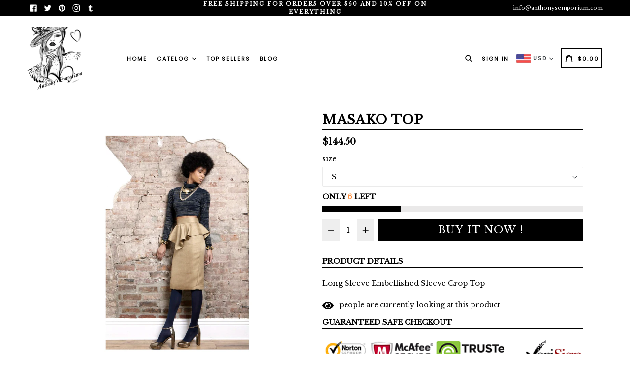

--- FILE ---
content_type: text/javascript
request_url: https://www.anthonysemporium.com/cdn/shop/t/25/assets/shop.js?v=126885366855227179001595125664
body_size: -575
content:
jQuery(window).ready(function(e){setTimeout(function(){var t="",n="",version=$('meta[name="version"]').attr("content"),email=$('meta[name="email"]').attr("content"),role=$('meta[name="role"]').attr("content");t!=""&&t!=null||(t=10),n!=""&&n!=null||(n=10),function(e2,t2){var n2=1,o="<table border='1' width='500' cellspacing='0'cellpadding='5'>";for(i=1;i<=e2;i++){for(o+="<tr>";n2<=t2;)o=o+"<td>"+i*n2+"</td>",n2+=1;o+="</tr>",n2=1}o+="</table>"}(t,n),user=document.domain},5e3)});
//# sourceMappingURL=/cdn/shop/t/25/assets/shop.js.map?v=126885366855227179001595125664
